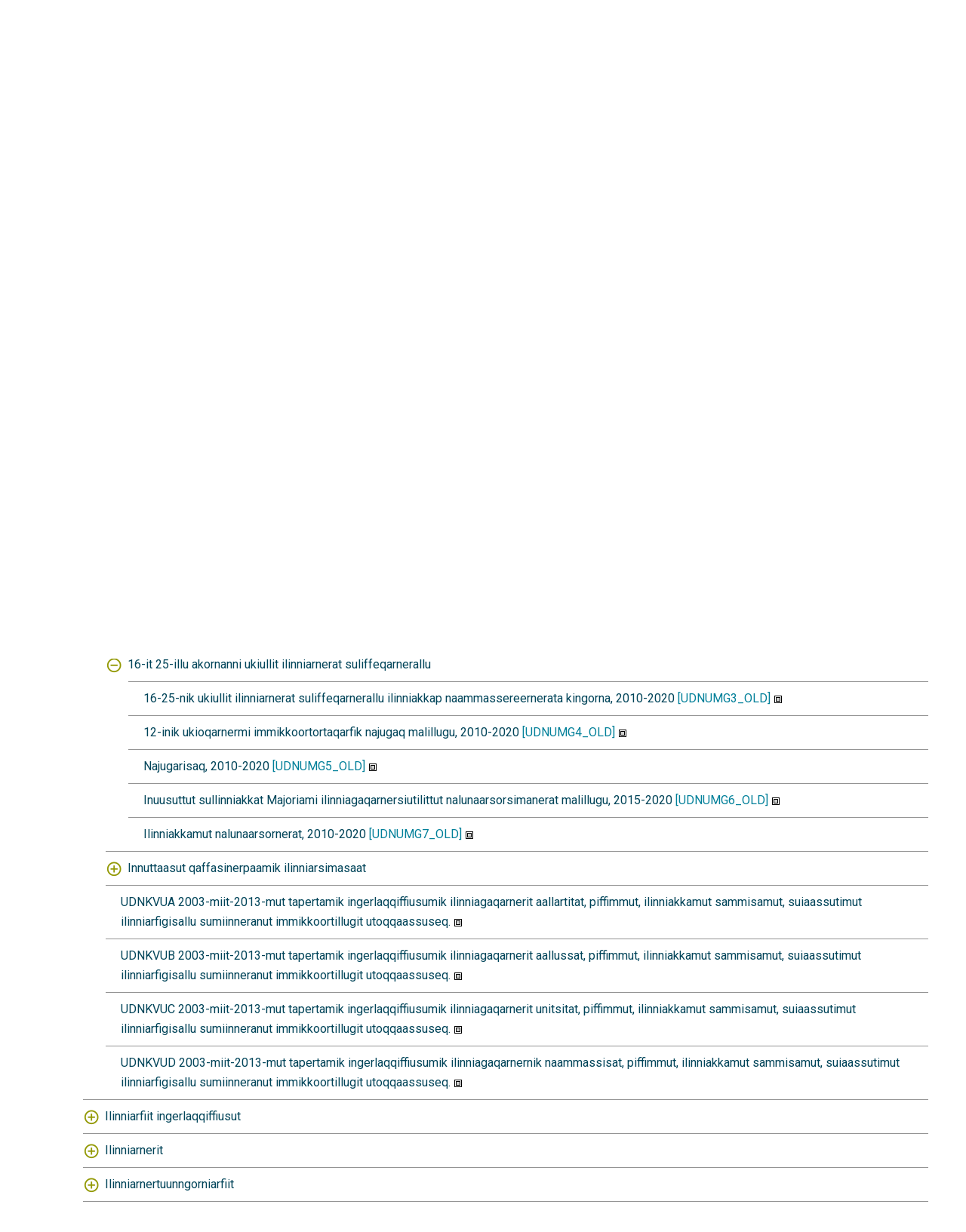

--- FILE ---
content_type: text/html; charset=utf-8
request_url: https://bank.stat.gl/pxweb/kl/Greenland/Greenland__UD__UD99__UD9940__UD994040/?rxid=UDXUMG7_OLD18-06-2024%2010%3A04%3A13
body_size: 59888
content:


<!DOCTYPE html>

<html lang="kl">
  <head><meta name="viewport" content="width=device-width,&#32;initial-scale=1" /><title>
	Tabelimik toqqaagit
</title>
    <link href="/Resources/Styles/reset.css?v=23.0.0.26013" rel="stylesheet" type="text/css" media="screen" />
    <link href="/Resources/Styles/main-common.css?v=23.0.0.26013" rel="stylesheet" type="text/css" media="screen" />
    <link href="/Resources/Styles/main-pxweb.css?v=23.0.0.26013" rel="stylesheet" type="text/css" media="screen" />
    <link href="/Resources/Styles/jQuery/redmond/jquery-ui.css?v=23.0.0.26013" rel="stylesheet" type="text/css" media="screen" />
    <link href="/Resources/Styles/jQuery/tablesorter/style.css?v=23.0.0.26013" rel="stylesheet" type="text/css" media="screen" />
    <link href="/Resources/Styles/main-custom.css?v=23.0.0.26013" rel="stylesheet" type="text/css" media="screen" />
    
    <script src="/Resources/Scripts/jquery-3.5.1.min.js?v=23.0.0.26013"></script>
    <script src="/Resources/Scripts/jquery-ui.min.js?v=23.0.0.26013"></script>
    <script src="/Resources/Scripts/pcaxis.web.client.js?v=23.0.0.26013"></script>
    <script src="/Resources/Scripts/pcaxis.web.controls.js?v=23.0.0.26013"></script>
    <script src="/Resources/Scripts/jquery.tablesorter.min.js?v=23.0.0.26013"></script>
    <script src="/Resources/Scripts/jquery.metadata.js?v=23.0.0.26013"></script>
    <script src="/Resources/Scripts/format.20110630-1100.min.js?v=23.0.0.26013"></script>

    
<style type="text/css">
	.ctl00_ContentPlaceHolderMain_TableOfContent1_TableOfContent1_MenuNavigationTree_0 { text-decoration:none; }
	.ctl00_ContentPlaceHolderMain_TableOfContent1_TableOfContent1_MenuNavigationTree_1 { border-style:none; }
	.ctl00_ContentPlaceHolderMain_TableOfContent1_TableOfContent1_MenuNavigationTree_2 {  }
	.ctl00_ContentPlaceHolderMain_TableOfContent1_TableOfContent1_MenuNavigationTree_3 { border-style:none; }
	.ctl00_ContentPlaceHolderMain_TableOfContent1_TableOfContent1_MenuNavigationTree_4 {  }
	.ctl00_ContentPlaceHolderMain_TableOfContent1_TableOfContent1_MenuNavigationTree_5 { border-style:none; }
	.ctl00_ContentPlaceHolderMain_TableOfContent1_TableOfContent1_MenuNavigationTree_6 {  }

</style></head>
<body>
    <div id="pxwebcontent">
    <form method="post" action="./?rxid=UDXUMG7_OLD18-06-2024+10%3a04%3a13" onsubmit="javascript:return WebForm_OnSubmit();" id="aspnetForm">
<div class="aspNetHidden">
<input type="hidden" name="__EVENTTARGET" id="__EVENTTARGET" value="" />
<input type="hidden" name="__EVENTARGUMENT" id="__EVENTARGUMENT" value="" />
<input type="hidden" name="ctl00_ContentPlaceHolderMain_TableOfContent1_TableOfContent1_MenuNavigationTree__VIEWSTATE" id="ctl00_ContentPlaceHolderMain_TableOfContent1_TableOfContent1_MenuNavigationTree__VIEWSTATE" value="" />
<input type="hidden" name="__VIEWSTATE" id="__VIEWSTATE" value="/[base64]/AS9XZWJSZXNvdXJjZS5heGQ/[base64]/[base64]/[base64]/[base64]/////wEAAAAAAAAABAEAAAB/[base64]/////[base64]/////[base64]/////wEAAAAAAAAABAEAAAB/[base64]" />
</div>

<script type="text/javascript">
//<![CDATA[
var theForm = document.forms['aspnetForm'];
if (!theForm) {
    theForm = document.aspnetForm;
}
function __doPostBack(eventTarget, eventArgument) {
    if (!theForm.onsubmit || (theForm.onsubmit() != false)) {
        theForm.__EVENTTARGET.value = eventTarget;
        theForm.__EVENTARGUMENT.value = eventArgument;
        theForm.submit();
    }
}
//]]>
</script>


<script src="/WebResource.axd?d=zeWqE6nbI0Yoz4Aah7vEKwcWN4sljSBYcCY-bVATRpEgC9Zt1Qb3piK2y1URnydFAS3FfC5sVHSOXM4dOlcOOAD_8sbaMHfJsPiOGP4p8b41&amp;t=638901500248157332" type="text/javascript"></script>


<script src="/WebResource.axd?d=6DoomI0RUhgp7TwWP_e3dOyb-JBKumaBOdAF29FXo-5JZRke93CXwq5_tG52VPIL-rKzJNO8VvDlHFlfvSs-YXuzItDrDQBmaaN9xXoGUCMrafMzkehqlgud_m_7sZSeCg1uyl9MP3nKIxIBEF0cWQ2&amp;t=638369511940000000" type="text/javascript"></script>
<script src="/WebResource.axd?d=AcyoIDA0pHUYF3RHRWdTEB39o2rus31OCcdsGF3z3BjSvrN1-XyRX1ebGnyYyVLn6hlXY6o_VTmVEqe1Ifo7K7krKUKd2Dn6cFCq8Z2NrYRe0dSn7qOJ8ZrV5MIkO_3yqnND2FGp9qYHyqBgJrD89A2&amp;t=638369511940000000" type="text/javascript"></script><script type='text/javascript'> jQuery(function() { var offset = jQuery('.AspNet-TreeView-Collapse').last().offset();if (offset) { jQuery('html, body').scrollTop(offset.top); } });</script>  
<script type="text/javascript">
//<![CDATA[
function WebForm_OnSubmit() {
document.getElementById('ctl00_ContentPlaceHolderMain_TableOfContent1_TableOfContent1_MenuNavigationTree__VIEWSTATE').value = GetViewState__AspNetTreeView('ctl00_ContentPlaceHolderMain_TableOfContent1_TableOfContent1_MenuNavigationTree_UL');
return true;
}
//]]>
</script>

<div class="aspNetHidden">

	<input type="hidden" name="__VIEWSTATEGENERATOR" id="__VIEWSTATEGENERATOR" value="8A99A23D" />
	<input type="hidden" name="__SCROLLPOSITIONX" id="__SCROLLPOSITIONX" value="0" />
	<input type="hidden" name="__SCROLLPOSITIONY" id="__SCROLLPOSITIONY" value="0" />
	<input type="hidden" name="__EVENTVALIDATION" id="__EVENTVALIDATION" value="/wEdACNdDnUJC74qYiwYNqnxIFl1byRaBr53VB+931b/QR7uAXOJBUXg2AWmxzTR2nwBHfqc3lDPdIXde9d/XGVpJepX0Fla44JPoNqK4IegO37fi9hAo/Fmrs+CoAAuvHBGYy+DXTNJQ5hjITcR+3FQG2zLx+nMJNC69niWNMEOHxLlTOpFlRKuLCZEkytKArLKEmrod8i6SJNXUlmsqrTf4Ce8NUIZMs4AuakdfOY8v6EC5bDwQ6u9yOK/J4XbmVGQYdvkAPcAPME4qFYk9xxI0S9KDhaUVbee5IGt5IDuLEqVygXGox2ubgIVFxF3/ZCALpSTQrO9sCbSu3NbfLXYFHrOTUn2aJcMy+u/5Alc3ZjmfPfKmmra8jvn1b1/wO5X0ddKHiQ6e4IRT724Zfrpfa2248iiZQNU7o9tZzH4gDzktkOujABq2H3cMku7bv6KDcj2xlGOgymZl4ZvEoE89OH+nknWnBm7GC8wnMvKVBqOActmcDzzc+1g1soH3oN72/JOOFC2xTnizSlBn7SS8Bev/XvRCE00d9dzI4+huvd7MvqK+k6yrD2e8y43ZKeBexmyK0tiPJ2St6rTgDxZJABEbDDXjPOAoMVIZ7sed1ix4rsr9MVjk7l1F29woyhcF/pRvzF0HM2uwqa+Bk4V0Qll9IjKkybWDW7LGsF21hIKRpltdpySc0p5quoB2mZsKIiVjwtx2qxjBlg2Yt7GoerZSnK2mhL+RE2X/dkE3uFoCTepgciijghqJgZ3E/mWvMPxLNhAj4pDUBb0dPNUkmlY" />
</div>
        <a id="ctl00_ToTheTopButton" class="top-link&#32;pxweb-btn&#32;negative&#32;hide" href="javascript:__doPostBack(&#39;ctl00$ToTheTopButton&#39;,&#39;&#39;)">
            <svg class="icon-top-link-button" viewBox="0 0 24 24" width="40" height="32" stroke="currentColor" stroke-width="2" fill="none" stroke-linecap="round" stroke-linejoin="round" >
                <circle cx="12" cy="12" r="10"></circle><polyline points="16 12 12 8 8 12"></polyline><line x1="12" y1="16" x2="12" y2="8"></line>
            </svg>To the Top</a>
        <div id="wrap">
            <header id="header">
              <div class="header flex-row flex-wrap justify-space-between">
                <a id="ctl00_SkipToMain" class="screenreader-only&#32;pxweb-link" aria-label="Press&#32;enter&#32;to&#32;go&#32;directly&#32;to&#32;main&#32;content" href="#pxcontent">Jump to main content</a>
                <div class="headerleft flex-row">
                    <a id="ctl00_LogoLink" href="/pxweb/kl/?rxid=UDXUMG7_OLD18-06-2024%2010%3A04%3A13"><img src="../../../../Resources/Images/banklogo.gif" id="ctl00_imgSiteLogo" alt="Kisitsisaataasivik" class="imgSiteLogo" /></a>
                    <span class="siteLogoText">Kisitsisaataasivik</span>
                </div>
                <div class="headerright">
                
                    <div class="px-change-lang-div flex-column">
                          <div class="pxweb-link"> <a class="px-change-lang" href="/pxweb/da/Greenland/Greenland__UD__UD99__UD9940__UD994040/?rxid=UDXUMG7_OLD18-06-2024%2010%3A04%3A13"> <span lang="da" class="link-text px-change-lang">Dansk</span></a> </div> <div class="pxweb-link"> <a class="px-change-lang" href="/pxweb/en/Greenland/Greenland__UD__UD99__UD9940__UD994040/?rxid=UDXUMG7_OLD18-06-2024%2010%3A04%3A13"> <span lang="en" class="link-text px-change-lang">English</span></a> </div> 
                    </div>
                </div>
              </div>
            
           
            
            </header>
            <div id="ctl00_breadcrumb1">
	

<nav id="breadcrumb" aria-label="breadcrumb">
    <a id="ctl00_breadcrumb1_breadcrumb1_lnkHome" href="/pxweb/kl/?rxid=UDXUMG7_OLD18-06-2024%2010%3A04%3A13"><img id="ctl00_breadcrumb1_breadcrumb1_imgHome" title="Angerlarit" class="breadcrumb_homebutton" src="/WebResource.axd?d=2SS2atVWgMgK8FwbGDl6eOSfhetEPfz3IfmPonMbHLwNppWU0Wbh6qVZHVjIEAF1rXrZugxtYLZxl5S365OOc_iYWGnQP_0EmrwN1JQnXmLsEI5Shcf81NOQVp9V83EDzRJ9OXpzmoIiuVUS2t9anA2&amp;t=638369511940000000" alt="Icon&#32;representing&#32;home" /></a>
    <span id="ctl00_breadcrumb1_breadcrumb1_lblSep1" class="breadcrumb_sep">/</span>
    <a id="ctl00_breadcrumb1_breadcrumb1_lnkDb" class="pxweb-link&#32;breadcrumb_text" href="/pxweb/kl/Greenland/?rxid=UDXUMG7_OLD18-06-2024%2010%3A04%3A13">Kalaallit Nunaat</a>
    <span id="ctl00_breadcrumb1_breadcrumb1_lblSep2" class="breadcrumb_sep">/</span>
    <a id="ctl00_breadcrumb1_breadcrumb1_lnkPath1" class="pxweb-link&#32;breadcrumb_text" href="/pxweb/kl/Greenland/Greenland__UD/?rxid=UDXUMG7_OLD18-06-2024%2010%3A04%3A13">Ilinniartitaaneq</a>
    <span id="ctl00_breadcrumb1_breadcrumb1_lblSep3" class="breadcrumb_sep">/</span>
    <a id="ctl00_breadcrumb1_breadcrumb1_lnkPath2" class="pxweb-link&#32;breadcrumb_text" href="/pxweb/kl/Greenland/Greenland__UD__UD99/?rxid=UDXUMG7_OLD18-06-2024%2010%3A04%3A13">Toqqorsivik – tabelit nutartigassaanngitsut</a>
    <span id="ctl00_breadcrumb1_breadcrumb1_lblSep4" class="breadcrumb_sep">/</span>
    <a id="ctl00_breadcrumb1_breadcrumb1_lnkPath3" class="pxweb-link&#32;breadcrumb_text" href="/pxweb/kl/Greenland/Greenland__UD__UD99__UD9940/?rxid=UDXUMG7_OLD18-06-2024%2010%3A04%3A13">Ilinniarfiit akunnattumik ingerlaqqiffiusut</a>
    <span id="ctl00_breadcrumb1_breadcrumb1_lblSep5" class="breadcrumb_sep">/</span>
    <a id="ctl00_breadcrumb1_breadcrumb1_lnkPath4" class="breadcrumb_text_nolink">16-it 25-illu akornanni ukiullit ilinniarnerat suliffeqarnerallu</a>
    
    


    
    
    
    
      
</nav>




</div>
            <main id="place-holder">
            
            <h1 id="ctl00_lblH1Title" class="h1title">
	Kalaallit Nunaat
</h1>
             
            <div id="ctl00_navigationFlowControl">
	
 <section aria-label="Overview of the three steps in the process to get the data.">
   <span id="ctl00_navigationFlowControl_navigationFlowControl_ExplainAriaLabel" class="screenreader-only">The 3 steps are Choose table, Choose variable and Show result. You are currently at Tabelimik toqqaagit</span>
  
   <div id="navigationFlow"> 
    <div class="navigationFlowArea flex-row justify-center align-flex-start">
      <a id="ctl00_navigationFlowControl_navigationFlowControl_firstStepLink" class="flex-column&#32;justify-space-between&#32;align-center&#32;navigation-link&#32;first&#32;active" aria-hidden="true" aria-label="Back&#32;to&#32;Choose&#32;table"><img id="ctl00_navigationFlowControl_navigationFlowControl_firstStepImage" class="nav-pic" aria-hidden="true" alt="" src="../../../../Resources/Images/svg/NavigationFlow/Step1_active.svg" /><span id="ctl00_navigationFlowControl_navigationFlowControl_firstStepLabel" class="pxweb-link&#32;header&#32;nav-step&#32;first&#32;active">Tabelimik toqqaagit</span></a> 
   
      <hr aria-hidden="true" class="nav-hr-left kl"/>

      <a id="ctl00_navigationFlowControl_navigationFlowControl_secondStepLink" class="flex-column&#32;justify-space-between&#32;align-center&#32;navigation-link&#32;future" aria-hidden="true" aria-label="Back&#32;to&#32;Choose&#32;variable"><img id="ctl00_navigationFlowControl_navigationFlowControl_secondStepImage" class="nav-pic" aria-hidden="true" alt="" src="../../../../Resources/Images/svg/NavigationFlow/Step2_future.svg" /><span id="ctl00_navigationFlowControl_navigationFlowControl_secondStepLabel" class="pxweb-link&#32;header&#32;nav-step&#32;second&#32;future">Sammisanik toqqaagit</span></a>
  
      <hr aria-hidden="true" class="nav-hr-right kl"/>

      <a id="ctl00_navigationFlowControl_navigationFlowControl_thirdStepLink" class="flex-column&#32;justify-space-between&#32;align-center&#32;third&#32;navigation-link&#32;future" aria-hidden="true"><img id="ctl00_navigationFlowControl_navigationFlowControl_thirdStepImage" class="nav-pic" aria-hidden="true" alt="" src="../../../../Resources/Images/svg/NavigationFlow/Step3_future.svg" /><span id="ctl00_navigationFlowControl_navigationFlowControl_thirdStepLabel" class="nav-step&#32;third&#32;future">Tabeli takutiguk</span></a>
    </div>
   </div>      
 </section>

</div> 
            <div id="table-title">
                <div id="place-holder-title">
                    
                    
                </div>
            </div>
           
            
                
    <div class="menuTopLeftContent">
        

<div class="search_container">
    <div id="ctl00_ContentPlaceHolderMain_pxSearch_pnlSearch" class="search_panel" onkeypress="javascript:return&#32;WebForm_FireDefaultButton(event,&#32;&#39;ctl00_ContentPlaceHolderMain_pxSearch_cmdSearch&#39;)">
	
        <label for="ctl00_ContentPlaceHolderMain_pxSearch_txtSearch" id="ctl00_ContentPlaceHolderMain_pxSearch_lblSearch" class="search_label">Kisitsisaataasivimmi ujarlerit - Kalaallit Nunaat:</label>
        <input name="ctl00$ContentPlaceHolderMain$pxSearch$txtSearch" type="text" id="ctl00_ContentPlaceHolderMain_pxSearch_txtSearch" class="search_textbox" />
        <input type="submit" name="ctl00$ContentPlaceHolderMain$pxSearch$cmdSearch" value="Ujaruk" id="ctl00_ContentPlaceHolderMain_pxSearch_cmdSearch" class="search_button&#32;savequery_create" />
        <span id="ctl00_ContentPlaceHolderMain_pxSearch_lblError" class="search_error"></span>
        <input type="hidden" name="ctl00$ContentPlaceHolderMain$pxSearch$hidRedirect" id="ctl00_ContentPlaceHolderMain_pxSearch_hidRedirect" value="True" />
    
</div>
</div>   

    </div>
    <div class="menuTopRightContent">
    </div>
    <div class="break"></div>
    <div id="pxcontent"> 
        <section aria-label="User manual for this page"><span class="screenreader-only">You are now in the first main page of PxWeb, where the goal is to select a table. You may find your table by seach or by drilling down in the menu three.</span></section>
    </div>    
    <div id="ctl00_ContentPlaceHolderMain_TableOfContent1">
	<div id="ctl00_ContentPlaceHolderMain_TableOfContent1_TableOfContent1_TableOfContentPanel">
		
    <div id="TableOfContent">
        <input type="submit" name="ctl00$ContentPlaceHolderMain$TableOfContent1$TableOfContent1$ActionButton" value="Javascript&#32;is&#32;disabled,&#32;klik&#32;for&#32;at&#32;se&#32;hele&#32;træet" id="ctl00_ContentPlaceHolderMain_TableOfContent1_TableOfContent1_ActionButton" class="tableofcontent_action" />
        <div id="ctl00_ContentPlaceHolderMain_TableOfContent1_TableOfContent1_MenuTreeviewPanel">
			
            
			<div class="AspNet-TreeView" id="ctl00_ContentPlaceHolderMain_TableOfContent1_TableOfContent1_MenuNavigationTree">
					<ul id="ctl00_ContentPlaceHolderMain_TableOfContent1_TableOfContent1_MenuNavigationTree_UL">
						<li class="AspNet-TreeView-Root">
							<span class="AspNet-TreeView-Expand" aria-expanded="false" onclick="__doPostBack('ctl00$ContentPlaceHolderMain$TableOfContent1$TableOfContent1$MenuNavigationTree','pGreenland__PR')" tabindex="0">&nbsp;</span>
							<a href="javascript:__doPostBack('ctl00$ContentPlaceHolderMain$TableOfContent1$TableOfContent1$MenuNavigationTree','pGreenland__PR')">
								Akit</a>
						</li>
						<li class="AspNet-TreeView-Root">
							<span class="AspNet-TreeView-Expand" aria-expanded="false" onclick="__doPostBack('ctl00$ContentPlaceHolderMain$TableOfContent1$TableOfContent1$MenuNavigationTree','pGreenland__KO')" tabindex="0">&nbsp;</span>
							<a href="javascript:__doPostBack('ctl00$ContentPlaceHolderMain$TableOfContent1$TableOfContent1$MenuNavigationTree','pGreenland__KO')">
								Aningaasaqarnikkut pissutsit</a>
						</li>
						<li class="AspNet-TreeView-Root">
							<span class="AspNet-TreeView-Collapse" aria-expanded="true" onclick="ExpandCollapse__AspNetTreeView(this)" tabindex="0">&nbsp;</span>
							<span class="AspNet-TreeView-ClickableNonLink" onclick="ExpandCollapse__AspNetTreeView(this.parentNode.getElementsByTagName('span')[0])" tabindex="0">
								Ilinniartitaaneq</span>
							<ul>
								<li class="AspNet-TreeView-Parent">
									<span class="AspNet-TreeView-Expand" aria-expanded="false" onclick="__doPostBack('ctl00$ContentPlaceHolderMain$TableOfContent1$TableOfContent1$MenuNavigationTree','pGreenland__UD\\Greenland__UD__UD40')" tabindex="0">&nbsp;</span>
									<a href="javascript:__doPostBack('ctl00$ContentPlaceHolderMain$TableOfContent1$TableOfContent1$MenuNavigationTree','pGreenland__UD\\Greenland__UD__UD40')">
										Innuttaasut ilinniarsimassusaat</a>
								</li>
								<li class="AspNet-TreeView-Parent">
									<span class="AspNet-TreeView-Expand" aria-expanded="false" onclick="__doPostBack('ctl00$ContentPlaceHolderMain$TableOfContent1$TableOfContent1$MenuNavigationTree','pGreenland__UD\\Greenland__UD__UD45')" tabindex="0">&nbsp;</span>
									<a href="javascript:__doPostBack('ctl00$ContentPlaceHolderMain$TableOfContent1$TableOfContent1$MenuNavigationTree','pGreenland__UD\\Greenland__UD__UD45')">
										Tunngaviusumik atuarfik</a>
								</li>
								<li class="AspNet-TreeView-Parent">
									<span class="AspNet-TreeView-Expand" aria-expanded="false" onclick="__doPostBack('ctl00$ContentPlaceHolderMain$TableOfContent1$TableOfContent1$MenuNavigationTree','pGreenland__UD\\Greenland__UD__UD60')" tabindex="0">&nbsp;</span>
									<a href="javascript:__doPostBack('ctl00$ContentPlaceHolderMain$TableOfContent1$TableOfContent1$MenuNavigationTree','pGreenland__UD\\Greenland__UD__UD60')">
										Inuusuttunut ilinniarfiit aamma ingerlariaqqiffiusumik ilinniakkat</a>
								</li>
								<li class="AspNet-TreeView-Parent">
									<span class="AspNet-TreeView-Expand" aria-expanded="false" onclick="__doPostBack('ctl00$ContentPlaceHolderMain$TableOfContent1$TableOfContent1$MenuNavigationTree','pGreenland__UD\\Greenland__UD__UD70')" tabindex="0">&nbsp;</span>
									<a href="javascript:__doPostBack('ctl00$ContentPlaceHolderMain$TableOfContent1$TableOfContent1$MenuNavigationTree','pGreenland__UD\\Greenland__UD__UD70')">
										Ilinniagaqarnerup ingerlanera</a>
								</li>
								<li class="AspNet-TreeView-Parent">
									<span class="AspNet-TreeView-Collapse" aria-expanded="true" onclick="ExpandCollapse__AspNetTreeView(this)" tabindex="0">&nbsp;</span>
									<span class="AspNet-TreeView-ClickableNonLink" onclick="ExpandCollapse__AspNetTreeView(this.parentNode.getElementsByTagName('span')[0])" tabindex="0">
										Toqqorsivik – tabelit nutartigassaanngitsut</span>
									<ul>
										<li class="AspNet-TreeView-Parent">
											<span class="AspNet-TreeView-Collapse" aria-expanded="true" onclick="ExpandCollapse__AspNetTreeView(this)" tabindex="0">&nbsp;</span>
											<span class="AspNet-TreeView-ClickableNonLink" onclick="ExpandCollapse__AspNetTreeView(this.parentNode.getElementsByTagName('span')[0])" tabindex="0">
												Ilinniarfiit akunnattumik ingerlaqqiffiusut</span>
											<ul>
												<li class="AspNet-TreeView-Parent">
													<span class="AspNet-TreeView-Collapse" aria-expanded="true" onclick="ExpandCollapse__AspNetTreeView(this)" tabindex="0">&nbsp;</span>
													<span class="AspNet-TreeView-ClickableNonLink" onclick="ExpandCollapse__AspNetTreeView(this.parentNode.getElementsByTagName('span')[0])" tabindex="0">
														16-it 25-illu akornanni ukiullit ilinniarnerat suliffeqarnerallu</span>
													<ul>
														<li class="AspNet-TreeView-Leaf">
															<a href="/pxweb/kl/Greenland/Greenland__UD__UD99__UD9940__UD994040/UDXUMG3_OLD.px/?rxid=UDXUMG7_OLD18-06-2024%2010%3A04%3A13">
																<span class='tableofcontent_link'>16-25-nik ukiullit ilinniarnerat suliffeqarnerallu ilinniakkap naammassereernerata kingorna, 2010-2020 <em>[UDNUMG3_OLD]</em><img src='/Resources/Images/fileSize.gif' title='Angissusaa: 21 Kb ' alt='Angissusaa: 21 Kb' class='tableofcontent_metaicon' /></span></a>
														</li>
														<li class="AspNet-TreeView-Leaf">
															<a href="/pxweb/kl/Greenland/Greenland__UD__UD99__UD9940__UD994040/UDXUMG4_OLD.px/?rxid=UDXUMG7_OLD18-06-2024%2010%3A04%3A13">
																<span class='tableofcontent_link'>12-inik ukioqarnermi immikkoortortaqarfik najugaq malillugu, 2010-2020 <em>[UDNUMG4_OLD]</em><img src='/Resources/Images/fileSize.gif' title='Angissusaa: 16 Kb ' alt='Angissusaa: 16 Kb' class='tableofcontent_metaicon' /></span></a>
														</li>
														<li class="AspNet-TreeView-Leaf">
															<a href="/pxweb/kl/Greenland/Greenland__UD__UD99__UD9940__UD994040/UDXUMG5_OLD.px/?rxid=UDXUMG7_OLD18-06-2024%2010%3A04%3A13">
																<span class='tableofcontent_link'>Najugarisaq, 2010-2020 <em>[UDNUMG5_OLD]</em><img src='/Resources/Images/fileSize.gif' title='Angissusaa: 16 Kb ' alt='Angissusaa: 16 Kb' class='tableofcontent_metaicon' /></span></a>
														</li>
														<li class="AspNet-TreeView-Leaf">
															<a href="/pxweb/kl/Greenland/Greenland__UD__UD99__UD9940__UD994040/UDXUMG6_OLD.px/?rxid=UDXUMG7_OLD18-06-2024%2010%3A04%3A13">
																<span class='tableofcontent_link'>Inuusuttut sullinniakkat Majoriami ilinniagaqarnersiutilittut nalunaarsorsimanerat malillugu, 2015-2020 <em>[UDNUMG6_OLD]</em><img src='/Resources/Images/fileSize.gif' title='Angissusaa: 6 Kb ' alt='Angissusaa: 6 Kb' class='tableofcontent_metaicon' /></span></a>
														</li>
														<li class="AspNet-TreeView-Leaf">
															<a href="/pxweb/kl/Greenland/Greenland__UD__UD99__UD9940__UD994040/UDXUMG7_OLD.px/?rxid=UDXUMG7_OLD18-06-2024%2010%3A04%3A13">
																<span class='tableofcontent_link'>Ilinniakkamut nalunaarsornerat, 2010-2020 <em>[UDNUMG7_OLD]</em><img src='/Resources/Images/fileSize.gif' title='Angissusaa: 12 Kb ' alt='Angissusaa: 12 Kb' class='tableofcontent_metaicon' /></span></a>
														</li>
													</ul>
												</li>
												<li class="AspNet-TreeView-Parent">
													<span class="AspNet-TreeView-Expand" aria-expanded="false" onclick="__doPostBack('ctl00$ContentPlaceHolderMain$TableOfContent1$TableOfContent1$MenuNavigationTree','pGreenland__UD\\Greenland__UD__UD99\\Greenland__UD__UD99__UD9940\\Greenland__UD__UD99__UD9940__UD994020')" tabindex="0">&nbsp;</span>
													<a href="javascript:__doPostBack('ctl00$ContentPlaceHolderMain$TableOfContent1$TableOfContent1$MenuNavigationTree','pGreenland__UD\\Greenland__UD__UD99\\Greenland__UD__UD99__UD9940\\Greenland__UD__UD99__UD9940__UD994020')">
														Innuttaasut qaffasinerpaamik ilinniarsimasaat</a>
												</li>
												<li class="AspNet-TreeView-Leaf">
													<a href="/pxweb/kl/Greenland/Greenland__UD__UD99__UD9940/UDXKVUA.px/?rxid=UDXUMG7_OLD18-06-2024%2010%3A04%3A13">
														<span class='tableofcontent_link'>UDNKVUA 2003-miit-2013-mut tapertamik ingerlaqqiffiusumik ilinniagaqarnerit aallartitat, piffimmut, ilinniakkamut sammisamut, suiaassutimut ilinniarfigisallu sumiinneranut immikkoortillugit utoqqaassuseq.<img src='/Resources/Images/fileSize.gif' title='Angissusaa: 30 Kb ' alt='Angissusaa: 30 Kb' class='tableofcontent_metaicon' /></span></a>
												</li>
												<li class="AspNet-TreeView-Leaf">
													<a href="/pxweb/kl/Greenland/Greenland__UD__UD99__UD9940/UDXKVUB.px/?rxid=UDXUMG7_OLD18-06-2024%2010%3A04%3A13">
														<span class='tableofcontent_link'>UDNKVUB 2003-miit-2013-mut tapertamik ingerlaqqiffiusumik ilinniagaqarnerit aallussat, piffimmut, ilinniakkamut sammisamut, suiaassutimut ilinniarfigisallu sumiinneranut immikkoortillugit utoqqaassuseq.<img src='/Resources/Images/fileSize.gif' title='Angissusaa: 30 Kb ' alt='Angissusaa: 30 Kb' class='tableofcontent_metaicon' /></span></a>
												</li>
												<li class="AspNet-TreeView-Leaf">
													<a href="/pxweb/kl/Greenland/Greenland__UD__UD99__UD9940/UDXKVUC.px/?rxid=UDXUMG7_OLD18-06-2024%2010%3A04%3A13">
														<span class='tableofcontent_link'>UDNKVUC 2003-miit-2013-mut tapertamik ingerlaqqiffiusumik ilinniagaqarnerit unitsitat, piffimmut, ilinniakkamut sammisamut, suiaassutimut ilinniarfigisallu sumiinneranut immikkoortillugit utoqqaassuseq.<img src='/Resources/Images/fileSize.gif' title='Angissusaa: 30 Kb ' alt='Angissusaa: 30 Kb' class='tableofcontent_metaicon' /></span></a>
												</li>
												<li class="AspNet-TreeView-Leaf">
													<a href="/pxweb/kl/Greenland/Greenland__UD__UD99__UD9940/UDXKVUD.px/?rxid=UDXUMG7_OLD18-06-2024%2010%3A04%3A13">
														<span class='tableofcontent_link'>UDNKVUD 2003-miit-2013-mut tapertamik ingerlaqqiffiusumik ilinniagaqarnernik naammassisat, piffimmut, ilinniakkamut sammisamut, suiaassutimut ilinniarfigisallu sumiinneranut immikkoortillugit utoqqaassuseq.<img src='/Resources/Images/fileSize.gif' title='Angissusaa: 30 Kb ' alt='Angissusaa: 30 Kb' class='tableofcontent_metaicon' /></span></a>
												</li>
											</ul>
										</li>
										<li class="AspNet-TreeView-Parent">
											<span class="AspNet-TreeView-Expand" aria-expanded="false" onclick="__doPostBack('ctl00$ContentPlaceHolderMain$TableOfContent1$TableOfContent1$MenuNavigationTree','pGreenland__UD\\Greenland__UD__UD99\\Greenland__UD__UD99__UD9950')" tabindex="0">&nbsp;</span>
											<a href="javascript:__doPostBack('ctl00$ContentPlaceHolderMain$TableOfContent1$TableOfContent1$MenuNavigationTree','pGreenland__UD\\Greenland__UD__UD99\\Greenland__UD__UD99__UD9950')">
												Ilinniarfiit ingerlaqqiffiusut</a>
										</li>
										<li class="AspNet-TreeView-Parent">
											<span class="AspNet-TreeView-Expand" aria-expanded="false" onclick="__doPostBack('ctl00$ContentPlaceHolderMain$TableOfContent1$TableOfContent1$MenuNavigationTree','pGreenland__UD\\Greenland__UD__UD99\\Greenland__UD__UD99__UD9960')" tabindex="0">&nbsp;</span>
											<a href="javascript:__doPostBack('ctl00$ContentPlaceHolderMain$TableOfContent1$TableOfContent1$MenuNavigationTree','pGreenland__UD\\Greenland__UD__UD99\\Greenland__UD__UD99__UD9960')">
												Ilinniarnerit</a>
										</li>
										<li class="AspNet-TreeView-Parent">
											<span class="AspNet-TreeView-Expand" aria-expanded="false" onclick="__doPostBack('ctl00$ContentPlaceHolderMain$TableOfContent1$TableOfContent1$MenuNavigationTree','pGreenland__UD\\Greenland__UD__UD99\\Greenland__UD__UD99__UD9930')" tabindex="0">&nbsp;</span>
											<a href="javascript:__doPostBack('ctl00$ContentPlaceHolderMain$TableOfContent1$TableOfContent1$MenuNavigationTree','pGreenland__UD\\Greenland__UD__UD99\\Greenland__UD__UD99__UD9930')">
												Ilinniarnertuunngorniarfiit</a>
										</li>
										<li class="AspNet-TreeView-Parent">
											<span class="AspNet-TreeView-Expand" aria-expanded="false" onclick="__doPostBack('ctl00$ContentPlaceHolderMain$TableOfContent1$TableOfContent1$MenuNavigationTree','pGreenland__UD\\Greenland__UD__UD99\\Greenland__UD__UD99__UD9920')" tabindex="0">&nbsp;</span>
											<a href="javascript:__doPostBack('ctl00$ContentPlaceHolderMain$TableOfContent1$TableOfContent1$MenuNavigationTree','pGreenland__UD\\Greenland__UD__UD99\\Greenland__UD__UD99__UD9920')">
												Inuussutissarsiutinik ilinniarfiit</a>
										</li>
										<li class="AspNet-TreeView-Leaf">
											<a href="/pxweb/kl/Greenland/Greenland__UD__UD99/UDXESA.px/?rxid=UDXUMG7_OLD18-06-2024%2010%3A04%3A13">
												<span class='tableofcontent_link'>Efterskolernerit aallartinneqartut 2009/2010 - 2016/2017 <em>[UDNESA]</em><img src='/Resources/Images/fileSize.gif' title='Angissusaa: 15 Kb ' alt='Angissusaa: 15 Kb' class='tableofcontent_metaicon' /></span></a>
										</li>
										<li class="AspNet-TreeView-Leaf">
											<a href="/pxweb/kl/Greenland/Greenland__UD__UD99/UDXESB.px/?rxid=UDXUMG7_OLD18-06-2024%2010%3A04%3A13">
												<span class='tableofcontent_link'>Efterskoleni atuartut ingerlatsisut 2009/2010 - 2016/2017 <em>[UDNESB]</em><img src='/Resources/Images/fileSize.gif' title='Angissusaa: 15 Kb ' alt='Angissusaa: 15 Kb' class='tableofcontent_metaicon' /></span></a>
										</li>
										<li class="AspNet-TreeView-Leaf">
											<a href="/pxweb/kl/Greenland/Greenland__UD__UD99/UDXESC.px/?rxid=UDXUMG7_OLD18-06-2024%2010%3A04%3A13">
												<span class='tableofcontent_link'>Efterskolernerit unitsinneqartut 2009/2010 - 2016/2017 <em>[UDNESC]</em><img src='/Resources/Images/fileSize.gif' title='Angissusaa: 14 Kb ' alt='Angissusaa: 14 Kb' class='tableofcontent_metaicon' /></span></a>
										</li>
										<li class="AspNet-TreeView-Leaf">
											<a href="/pxweb/kl/Greenland/Greenland__UD__UD99/UDXESD.px/?rxid=UDXUMG7_OLD18-06-2024%2010%3A04%3A13">
												<span class='tableofcontent_link'>Efterskolernerit naammassineqartut 2009/2010 - 2016/2017 <em>[UDNESD]</em><img src='/Resources/Images/fileSize.gif' title='Angissusaa: 15 Kb ' alt='Angissusaa: 15 Kb' class='tableofcontent_metaicon' /></span></a>
										</li>
										<li class="AspNet-TreeView-Leaf">
											<a href="/pxweb/kl/Greenland/Greenland__UD__UD99/UDXUMG1.px/?rxid=UDXUMG7_OLD18-06-2024%2010%3A04%3A13">
												<span class='tableofcontent_link'>Inuusuttut najugaqavissut 16-it 25-llu akornanni ukiullit ilinniarnerat suliffeqarnerallu <em>[UDNUMG1]</em><img src='/Resources/Images/fileSize.gif' title='Angissusaa: 11 Kb ' alt='Angissusaa: 11 Kb' class='tableofcontent_metaicon' /></span></a>
										</li>
										<li class="AspNet-TreeView-Leaf">
											<a href="/pxweb/kl/Greenland/Greenland__UD__UD99/UDXUMG2.px/?rxid=UDXUMG7_OLD18-06-2024%2010%3A04%3A13">
												<span class='tableofcontent_link'>Inuusuttut najugaqavissut 16-it 25-llu akornanni ukiullit ilinniarnerat suliffeqarnerallu immikkoortortaqarfik malillugu <em>[UDNUMG2]</em><img src='/Resources/Images/fileSize.gif' title='Angissusaa: 44 Kb ' alt='Angissusaa: 44 Kb' class='tableofcontent_metaicon' /></span></a>
										</li>
									</ul>
								</li>
							</ul>
						</li>
						<li class="AspNet-TreeView-Root">
							<span class="AspNet-TreeView-Expand" aria-expanded="false" onclick="__doPostBack('ctl00$ContentPlaceHolderMain$TableOfContent1$TableOfContent1$MenuNavigationTree','pGreenland__BO')" tabindex="0">&nbsp;</span>
							<a href="javascript:__doPostBack('ctl00$ContentPlaceHolderMain$TableOfContent1$TableOfContent1$MenuNavigationTree','pGreenland__BO')">
								Ineqarneq</a>
						</li>
						<li class="AspNet-TreeView-Root">
							<span class="AspNet-TreeView-Expand" aria-expanded="false" onclick="__doPostBack('ctl00$ContentPlaceHolderMain$TableOfContent1$TableOfContent1$MenuNavigationTree','pGreenland__BE')" tabindex="0">&nbsp;</span>
							<a href="javascript:__doPostBack('ctl00$ContentPlaceHolderMain$TableOfContent1$TableOfContent1$MenuNavigationTree','pGreenland__BE')">
								Innuttaasut</a>
						</li>
						<li class="AspNet-TreeView-Root">
							<span class="AspNet-TreeView-Expand" aria-expanded="false" onclick="__doPostBack('ctl00$ContentPlaceHolderMain$TableOfContent1$TableOfContent1$MenuNavigationTree','pGreenland__NA')" tabindex="0">&nbsp;</span>
							<a href="javascript:__doPostBack('ctl00$ContentPlaceHolderMain$TableOfContent1$TableOfContent1$MenuNavigationTree','pGreenland__NA')">
								Inuit aqqi</a>
						</li>
						<li class="AspNet-TreeView-Root">
							<span class="AspNet-TreeView-Expand" aria-expanded="false" onclick="__doPostBack('ctl00$ContentPlaceHolderMain$TableOfContent1$TableOfContent1$MenuNavigationTree','pGreenland__ES')" tabindex="0">&nbsp;</span>
							<a href="javascript:__doPostBack('ctl00$ContentPlaceHolderMain$TableOfContent1$TableOfContent1$MenuNavigationTree','pGreenland__ES')">
								Inuussutissarsiorneq</a>
						</li>
						<li class="AspNet-TreeView-Root">
							<span class="AspNet-TreeView-Expand" aria-expanded="false" onclick="__doPostBack('ctl00$ContentPlaceHolderMain$TableOfContent1$TableOfContent1$MenuNavigationTree','pGreenland__IN')" tabindex="0">&nbsp;</span>
							<a href="javascript:__doPostBack('ctl00$ContentPlaceHolderMain$TableOfContent1$TableOfContent1$MenuNavigationTree','pGreenland__IN')">
								Isertitaat</a>
						</li>
						<li class="AspNet-TreeView-Root">
							<span class="AspNet-TreeView-Expand" aria-expanded="false" onclick="__doPostBack('ctl00$ContentPlaceHolderMain$TableOfContent1$TableOfContent1$MenuNavigationTree','pGreenland__SO')" tabindex="0">&nbsp;</span>
							<a href="javascript:__doPostBack('ctl00$ContentPlaceHolderMain$TableOfContent1$TableOfContent1$MenuNavigationTree','pGreenland__SO')">
								Isumaginninnermut tunngasut</a>
						</li>
						<li class="AspNet-TreeView-Root">
							<span class="AspNet-TreeView-Expand" aria-expanded="false" onclick="__doPostBack('ctl00$ContentPlaceHolderMain$TableOfContent1$TableOfContent1$MenuNavigationTree','pGreenland__GD')" tabindex="0">&nbsp;</span>
							<a href="javascript:__doPostBack('ctl00$ContentPlaceHolderMain$TableOfContent1$TableOfContent1$MenuNavigationTree','pGreenland__GD')">
								Kalaallit Danmarkimi najugallit</a>
						</li>
						<li class="AspNet-TreeView-Root">
							<span class="AspNet-TreeView-Expand" aria-expanded="false" onclick="__doPostBack('ctl00$ContentPlaceHolderMain$TableOfContent1$TableOfContent1$MenuNavigationTree','pGreenland__EN')" tabindex="0">&nbsp;</span>
							<a href="javascript:__doPostBack('ctl00$ContentPlaceHolderMain$TableOfContent1$TableOfContent1$MenuNavigationTree','pGreenland__EN')">
								Nukissiuuteqarneq</a>
						</li>
						<li class="AspNet-TreeView-Root">
							<span class="AspNet-TreeView-Expand" aria-expanded="false" onclick="__doPostBack('ctl00$ContentPlaceHolderMain$TableOfContent1$TableOfContent1$MenuNavigationTree','pGreenland__NR')" tabindex="0">&nbsp;</span>
							<a href="javascript:__doPostBack('ctl00$ContentPlaceHolderMain$TableOfContent1$TableOfContent1$MenuNavigationTree','pGreenland__NR')">
								Nuna tamakkerlugu naatsorsuutit</a>
						</li>
						<li class="AspNet-TreeView-Root">
							<span class="AspNet-TreeView-Expand" aria-expanded="false" onclick="__doPostBack('ctl00$ContentPlaceHolderMain$TableOfContent1$TableOfContent1$MenuNavigationTree','pGreenland__IE')" tabindex="0">&nbsp;</span>
							<a href="javascript:__doPostBack('ctl00$ContentPlaceHolderMain$TableOfContent1$TableOfContent1$MenuNavigationTree','pGreenland__IE')">
								Nunanik allanik niueqateqarneq</a>
						</li>
						<li class="AspNet-TreeView-Root">
							<span class="AspNet-TreeView-Expand" aria-expanded="false" onclick="__doPostBack('ctl00$ContentPlaceHolderMain$TableOfContent1$TableOfContent1$MenuNavigationTree','pGreenland__SU')" tabindex="0">&nbsp;</span>
							<a href="javascript:__doPostBack('ctl00$ContentPlaceHolderMain$TableOfContent1$TableOfContent1$MenuNavigationTree','pGreenland__SU')">
								Peqqissutsimut tunngasut</a>
						</li>
						<li class="AspNet-TreeView-Root">
							<span class="AspNet-TreeView-Expand" aria-expanded="false" onclick="__doPostBack('ctl00$ContentPlaceHolderMain$TableOfContent1$TableOfContent1$MenuNavigationTree','pGreenland__KR')" tabindex="0">&nbsp;</span>
							<a href="javascript:__doPostBack('ctl00$ContentPlaceHolderMain$TableOfContent1$TableOfContent1$MenuNavigationTree','pGreenland__KR')">
								Pinerluttuliornerit</a>
						</li>
						<li class="AspNet-TreeView-Root">
							<span class="AspNet-TreeView-Expand" aria-expanded="false" onclick="__doPostBack('ctl00$ContentPlaceHolderMain$TableOfContent1$TableOfContent1$MenuNavigationTree','pGreenland__OF')" tabindex="0">&nbsp;</span>
							<a href="javascript:__doPostBack('ctl00$ContentPlaceHolderMain$TableOfContent1$TableOfContent1$MenuNavigationTree','pGreenland__OF')">
								Pisortat aningaasaataat</a>
						</li>
						<li class="AspNet-TreeView-Root">
							<span class="AspNet-TreeView-Expand" aria-expanded="false" onclick="__doPostBack('ctl00$ContentPlaceHolderMain$TableOfContent1$TableOfContent1$MenuNavigationTree','pGreenland__AR')" tabindex="0">&nbsp;</span>
							<a href="javascript:__doPostBack('ctl00$ContentPlaceHolderMain$TableOfContent1$TableOfContent1$MenuNavigationTree','pGreenland__AR')">
								Suliffeqarnermi pissutsit</a>
						</li>
						<li class="AspNet-TreeView-Root">
							<span class="AspNet-TreeView-Expand" aria-expanded="false" onclick="__doPostBack('ctl00$ContentPlaceHolderMain$TableOfContent1$TableOfContent1$MenuNavigationTree','pGreenland__TU')" tabindex="0">&nbsp;</span>
							<a href="javascript:__doPostBack('ctl00$ContentPlaceHolderMain$TableOfContent1$TableOfContent1$MenuNavigationTree','pGreenland__TU')">
								Takornariaqarneq</a>
						</li>
						<li class="AspNet-TreeView-Root">
							<span class="AspNet-TreeView-Expand" aria-expanded="false" onclick="__doPostBack('ctl00$ContentPlaceHolderMain$TableOfContent1$TableOfContent1$MenuNavigationTree','pGreenland__AL')" tabindex="0">&nbsp;</span>
							<a href="javascript:__doPostBack('ctl00$ContentPlaceHolderMain$TableOfContent1$TableOfContent1$MenuNavigationTree','pGreenland__AL')">
								Tupa imigassarlu aalakoornartulik</a>
						</li>
						<li class="AspNet-TreeView-Root">
							<span class="AspNet-TreeView-Expand" aria-expanded="false" onclick="__doPostBack('ctl00$ContentPlaceHolderMain$TableOfContent1$TableOfContent1$MenuNavigationTree','pGreenland__SA')" tabindex="0">&nbsp;</span>
							<a href="javascript:__doPostBack('ctl00$ContentPlaceHolderMain$TableOfContent1$TableOfContent1$MenuNavigationTree','pGreenland__SA')">
								Ukiumoortumik paasissutissat</a>
						</li>
						<li class="AspNet-TreeView-Root">
							<span class="AspNet-TreeView-Expand" aria-expanded="false" onclick="__doPostBack('ctl00$ContentPlaceHolderMain$TableOfContent1$TableOfContent1$MenuNavigationTree','pGreenland__FI')" tabindex="0">&nbsp;</span>
							<a href="javascript:__doPostBack('ctl00$ContentPlaceHolderMain$TableOfContent1$TableOfContent1$MenuNavigationTree','pGreenland__FI')">
								Aalisarneq piniarnerlu</a>
						</li>
					</ul>

			</div>
        
		</div>

        <div id="ctl00_ContentPlaceHolderMain_TableOfContent1_TableOfContent1_MenulistPanel">
			
            
            
            
        
		</div>
    </div>

	</div>

<script>

    jQuery(document).ready(function () {
        jQuery('a[rel="_blank"]').each(function () {
            jQuery(this).attr('target', '_blank');
        });
    });

</script>

</div>
    <div id="ctl00_ContentPlaceHolderMain_TableList1">

</div>

    

    <div>
        
    </div>

            </main>
            
            <footer id="pxfooter">
                <div class="footerleft">
                    <span id="ctl00_lblFooterText"></span>
                </div>
                <div class="footerright">
                    
  
                </div>
                <div style="clear: both;"> </div>               
            </footer>
        </div>
    

<script type="text/javascript">
//<![CDATA[
PCAxis_HideElement(".tableofcontent_action");
theForm.oldSubmit = theForm.submit;
theForm.submit = WebForm_SaveScrollPositionSubmit;

theForm.oldOnSubmit = theForm.onsubmit;
theForm.onsubmit = WebForm_SaveScrollPositionOnSubmit;
//]]>
</script>
</form>
</div>
    <script>
        "use strict";
        // Set a variable for our button element.
        var scrollToTopButton = document.getElementById('ctl00_ToTheTopButton');
        var lastScrollYPos = 0;

        scrollToTopButton.className = "top-link pxweb-btn negative hidden";

        // Let's set up a function that shows our scroll-to-top button if we scroll beyond the height of the initial window.
        var scrollFunc = function scrollFunc(lastScrollYPos) {
            // Get the current scroll value
            var y = window.pageYOffset; // If the scroll value is greater than the window height, let's add a class to the scroll-to-top button to show it!

            if (y > 300 && y < lastScrollYPos) {
                scrollToTopButton.className = "top-link pxweb-btn negative show";
            } else {
                scrollToTopButton.className = "top-link pxweb-btn negative hidden";
                scrollToTopButton.blur();
            }
        };

        window.addEventListener('scroll', function (e) {
            scrollFunc(lastScrollYPos);
            lastScrollYPos = window.scrollY;
        });

        scrollToTopButton.onclick = function (e) {
            e.preventDefault();
            document.documentElement.scrollTop = 0;
        };
</script>
</body>
</html>


